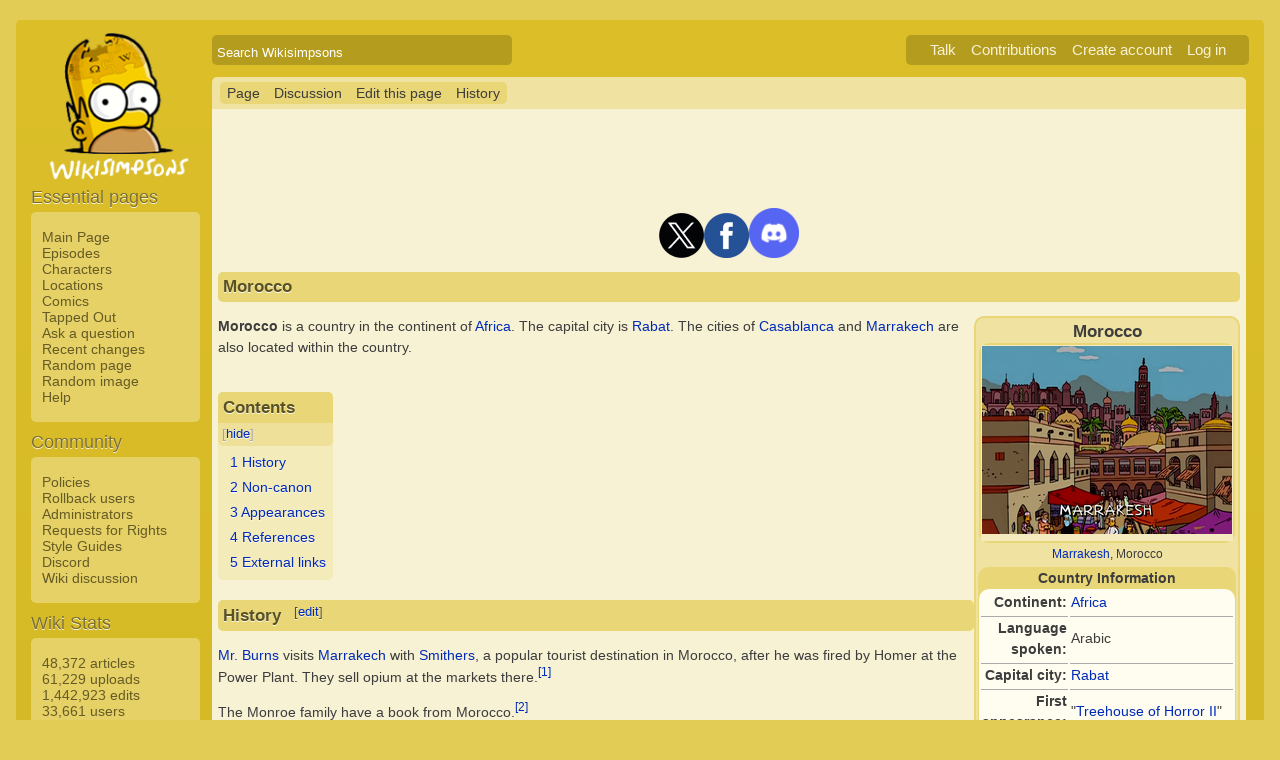

--- FILE ---
content_type: text/html; charset=UTF-8
request_url: https://simpsonswiki.com/wiki/Morocco
body_size: 13845
content:
<!DOCTYPE html>
<html class="client-nojs" lang="en" dir="ltr">
<head>
<meta charset="UTF-8"/>
<title>Morocco - Wikisimpsons, the Simpsons Wiki</title>
<script>document.documentElement.className = document.documentElement.className.replace( /(^|\s)client-nojs(\s|$)/, "$1client-js$2" );</script>
<script>(window.RLQ=window.RLQ||[]).push(function(){mw.config.set({"wgCanonicalNamespace":"","wgCanonicalSpecialPageName":false,"wgNamespaceNumber":0,"wgPageName":"Morocco","wgTitle":"Morocco","wgCurRevisionId":1420728,"wgRevisionId":1420728,"wgArticleId":16496,"wgIsArticle":true,"wgIsRedirect":false,"wgAction":"view","wgUserName":null,"wgUserGroups":["*"],"wgCategories":["Locations","Countries","Recurring locations"],"wgBreakFrames":false,"wgPageContentLanguage":"en","wgPageContentModel":"wikitext","wgSeparatorTransformTable":["",""],"wgDigitTransformTable":["",""],"wgDefaultDateFormat":"mdy","wgMonthNames":["","January","February","March","April","May","June","July","August","September","October","November","December"],"wgMonthNamesShort":["","Jan","Feb","Mar","Apr","May","Jun","Jul","Aug","Sep","Oct","Nov","Dec"],"wgRelevantPageName":"Morocco","wgRelevantArticleId":16496,"wgRequestId":"063e8d6b003d06d6392b5d79","wgIsProbablyEditable":true,"wgRestrictionEdit":[],"wgRestrictionMove":[],"wgWikiEditorEnabledModules":{"toolbar":true,"dialogs":true,"preview":true,"publish":false},"wgCategoryTreePageCategoryOptions":"{\"mode\":0,\"hideprefix\":20,\"showcount\":true,\"namespaces\":false}"});mw.loader.state({"site.styles":"ready","noscript":"ready","user.styles":"ready","user":"ready","user.options":"loading","user.tokens":"loading","ext.cite.styles":"ready","mediawiki.legacy.shared":"ready","mediawiki.legacy.commonPrint":"ready","mediawiki.sectionAnchor":"ready","skins.wikisimpsons":"ready"});mw.loader.implement("user.options@0j3lz3q",function($,jQuery,require,module){mw.user.options.set({"variant":"en"});});mw.loader.implement("user.tokens@081hide",function ( $, jQuery, require, module ) {
mw.user.tokens.set({"editToken":"+\\","patrolToken":"+\\","watchToken":"+\\","csrfToken":"+\\"});/*@nomin*/;

});mw.loader.load(["ext.cite.a11y","mediawiki.toc","mediawiki.action.view.postEdit","site","mediawiki.page.startup","mediawiki.user","mediawiki.hidpi","mediawiki.page.ready","mediawiki.searchSuggest","ext.gadget.collapsibleTables","skins.wikisimpsons.js"]);});</script>
<link rel="stylesheet" href="/w/load.php?debug=false&amp;lang=en&amp;modules=ext.cite.styles%7Cmediawiki.legacy.commonPrint%2Cshared%7Cmediawiki.sectionAnchor%7Cskins.wikisimpsons&amp;only=styles&amp;skin=wikisimpsons"/>
<script async="" src="/w/load.php?debug=false&amp;lang=en&amp;modules=startup&amp;only=scripts&amp;skin=wikisimpsons"></script>
<meta name="ResourceLoaderDynamicStyles" content=""/>
<link rel="stylesheet" href="/w/load.php?debug=false&amp;lang=en&amp;modules=site.styles&amp;only=styles&amp;skin=wikisimpsons"/>
<meta name="generator" content="MediaWiki 1.29.0"/>
<meta name="description" content="Morocco is a country in the continent of Africa. The capital city is Rabat. The cities of Casablanca and Marrakech are also located within the country."/>
<link rel="alternate" type="application/x-wiki" title="Edit this page" href="/w/index.php?title=Morocco&amp;action=edit"/>
<link rel="edit" title="Edit this page" href="/w/index.php?title=Morocco&amp;action=edit"/>
<link rel="shortcut icon" href="/favicon.ico"/>
<link rel="search" type="application/opensearchdescription+xml" href="/w/opensearch_desc.php" title="Wikisimpsons (en)"/>
<link rel="EditURI" type="application/rsd+xml" href="https://simpsonswiki.com/w/api.php?action=rsd"/>
<link rel="copyright" href="//creativecommons.org/licenses/by-sa/3.0/"/>
<link rel="alternate" type="application/atom+xml" title="Wikisimpsons Atom feed" href="/w/index.php?title=Special:RecentChanges&amp;feed=atom"/>
<link rel="canonical" href="https://simpsonswiki.com/wiki/Morocco"/>
	<meta property="og:type" content="article"/>

	<meta property="og:site_name" content="Wikisimpsons"/>

	<meta property="og:title" content="Morocco"/>

	<meta property="og:description" content="Morocco is a country in the continent of Africa. The capital city is Rabat. The cities of Casablanca and Marrakech are also located within the country."/>

	<meta property="og:url" content="https://simpsonswiki.com/wiki/Morocco"/>

	<meta property="fb:app_id" content="208195102528120"/>

</head>
<body class="mediawiki ltr sitedir-ltr mw-hide-empty-elt ns-0 ns-subject page-Morocco rootpage-Morocco skin-wikisimpsons action-view"><script type="application/ld+json">
{
  "@context": "http://schema.org",
  "@type": "WebSite",
  "name": "Wikisimpsons",
  "alternateName": "Simpsons Wiki",
  "url": "https://simpsonswiki.com/"
}
</script>
	<script async src="//pagead2.googlesyndication.com/pagead/js/adsbygoogle.js"></script>
	<script>
	(adsbygoogle = window.adsbygoogle || []).push({});
	</script>
<div id="main_container">
		
	<table id="main_table" cellpadding="5">
		<tr>
			<td class="mobile-hide"></td>
			<td>
				<a
					href="/wiki/Main_Page"
					 title="Visit the main page"				>
					<img
						src="https://static.simpsonswiki.com/logos/wikilogo-default.png"
						alt="Wikisimpsons"
						id="logo"
						class="mobile-show"
					/>
				</a>
				<div id="page_header">
								<!--<span id="page_title">Morocco</span>-->
					<form action="/w/index.php" id="searchform">
						<input type="hidden" name="title" value="Special:Search" />
						<span id="page_title">
							<div class="search_box">
							  <div class="search_container">
							      <!--<span class="icon"><i class="fa fa-search"></i></span>-->
							      <!--<input type="search" id="search" placeholder="Search Wikisimpsons" />-->
							      <input type="search" name="search" placeholder="Search Wikisimpsons" title="Search Wikisimpsons [f]" accesskey="f" id="searchInput"/>							  </div>
							</div>
						</span>
					</form>
									<div id="user_box">
						<ul>
							<li id="pt-anontalk"><a href="/wiki/Special:MyTalk" title="Discussion about edits from this IP address [n]" accesskey="n">Talk</a></li><li id="pt-anoncontribs"><a href="/wiki/Special:MyContributions" title="A list of edits made from this IP address [y]" accesskey="y">Contributions</a></li><li id="pt-createaccount"><a href="/w/index.php?title=Special:CreateAccount&amp;returnto=Morocco" title="You are encouraged to create an account and log in; however, it is not mandatory">Create account</a></li><li id="pt-login"><a href="/w/index.php?title=Special:UserLogin&amp;returnto=Morocco" title="You are encouraged to log in; however, it is not mandatory [o]" accesskey="o">Log in</a></li>						</ul>
					</div>
				</div>
			</td>
		</tr>
		<tr>
			<td id="sidebar" class="mobile-hide">
				<a
					href="/wiki/Main_Page"
					 title="Visit the main page"				>
					<img
						src="https://static.simpsonswiki.com/logos/wikilogo-default.png"
						alt="Wikisimpsons"
						id="logo"
					/>
				</a>
				<div id="sidebar_content">
				
					<!-- Sidebar -->
					
					
										<div id="p-navigation">
						<div class="sidebar_header">Essential pages</div>
											<div class="sidebar">
							<ul>
					<li id="n-Main-Page"><a href="/wiki/Main_Page">Main Page</a></li><li id="n-Episodes"><a href="/wiki/List_of_episodes">Episodes</a></li><li id="n-Characters"><a href="/wiki/Category:Characters">Characters</a></li><li id="n-Locations"><a href="/wiki/Category:Locations">Locations</a></li><li id="n-Comics"><a href="/wiki/Wikisimpsons:Comics_Main_Page">Comics</a></li><li id="n-Tapped-Out"><a href="/wiki/Wikisimpsons:Tapped_Out_portal">Tapped Out</a></li><li id="n-Ask-a-question"><a href="https://answers.simpsonswiki.com/ask">Ask a question</a></li><li id="n-recentchanges"><a href="/wiki/Special:RecentChanges" title="A list of recent changes in the wiki [r]" accesskey="r">Recent changes</a></li><li id="n-randompage"><a href="/wiki/Special:Random" title="Load a random page [x]" accesskey="x">Random page</a></li><li id="n-Random-image"><a href="/wiki/Special:Random/File">Random image</a></li><li id="n-help"><a href="/wiki/Help:Contents" title="The place to find out">Help</a></li>							</ul>
						</div>
					</div>					<div id="p-Community">
						<div class="sidebar_header">Community</div>
											<div class="sidebar">
							<ul>
					<li id="n-Policies"><a href="/wiki/Wikisimpsons:Policies_and_Guidelines">Policies</a></li><li id="n-Rollback-users"><a href="/wiki/Wikisimpsons:Rollback">Rollback users</a></li><li id="n-Administrators"><a href="/wiki/Wikisimpsons:Administrators">Administrators</a></li><li id="n-Requests-for-Rights"><a href="/wiki/Wikisimpsons:Requests_for_Rights">Requests for Rights</a></li><li id="n-Style-Guides"><a href="/wiki/Category:Style_Guides">Style Guides</a></li><li id="n-Discord"><a href="https://discord.gg/XfHxBDQ" rel="nofollow">Discord</a></li><li id="n-Wiki-discussion"><a href="/wiki/Wikisimpsons:Wiki_discussion">Wiki discussion</a></li>							</ul>
						</div>
					</div>					<div id="p-Wiki_Stats">
						<div class="sidebar_header">Wiki Stats</div>
											<div class="sidebar">
							<ul>
					<li id="n-48.2C372-articles"><a href="/wiki/Special:Statistics">48,372 articles</a></li><li id="n-61.2C229-uploads"><a href="/wiki/Special:Statistics">61,229 uploads</a></li><li id="n-1.2C442.2C923-edits"><a href="/wiki/Special:Statistics">1,442,923 edits</a></li><li id="n-33.2C661-users"><a href="/wiki/Special:Statistics">33,661 users</a></li>							</ul>
						</div>
					</div>					<div id="p-tb">
						<div class="sidebar_header">Tools</div>
											<div class="sidebar">
							<ul>
					<li id="t-whatlinkshere"><a href="/wiki/Special:WhatLinksHere/Morocco" title="A list of all wiki pages that link here [j]" accesskey="j">What links here</a></li><li id="t-recentchangeslinked"><a href="/wiki/Special:RecentChangesLinked/Morocco" rel="nofollow" title="Recent changes in pages linked from this page [k]" accesskey="k">Related changes</a></li><li id="t-specialpages"><a href="/wiki/Special:SpecialPages" title="A list of all special pages [q]" accesskey="q">Special pages</a></li><li id="t-print"><a href="/w/index.php?title=Morocco&amp;printable=yes" rel="alternate" title="Printable version of this page [p]" accesskey="p">Printable version</a></li><li id="t-permalink"><a href="/w/index.php?title=Morocco&amp;oldid=1420728" title="Permanent link to this revision of the page">Permanent link</a></li><li id="t-info"><a href="/w/index.php?title=Morocco&amp;action=info" title="More information about this page">Page information</a></li>							</ul>
						</div>
					</div>					<div id="p-Wiki_Network">
						<div class="sidebar_header">Wiki Network</div>
											<div class="sidebar">
							<ul>
					<li id="n-Svenska-Wikisimpsons"><a href="https://sv.simpsonswiki.com/wiki/Huvudsida">Svenska Wikisimpsons</a></li><li id="n-Wikisimpsons-Answers"><a href="https://answers.simpsonswiki.com/">Wikisimpsons Answers</a></li><li id="n-The-Springfield-Shopper"><a href="https://news.simpsonswiki.com/" rel="nofollow">The Springfield Shopper</a></li><li id="n-Simpsonspedia"><a href="http://simpsonspedia.net/index.php?title=Simpsonspedia">Simpsonspedia</a></li>							</ul>
						</div>
					</div>					<div id="p-Affiliates">
						<div class="sidebar_header">Affiliates</div>
											<div class="sidebar">
							<ul>
					<li id="n-The-Simpsons-Comics-Site"><a href="http://tscs.xtreemhost.com/" rel="nofollow">The Simpsons Comics Site</a></li><li id="n-Springfield-Punx"><a href="http://springfieldpunx.blogspot.com/" rel="nofollow">Springfield Punx</a></li><li id="n-Dead-Homer-Society"><a href="https://deadhomersociety.wordpress.com/" rel="nofollow">Dead Homer Society</a></li><li id="n-The-Infosphere"><a href="http://theinfosphere.org/">The Infosphere</a></li><li id="n-NIWA"><a href="http://niwanetwork.org/" rel="nofollow">NIWA</a></li><li id="n-Other-affiliates"><a href="/wiki/Wikisimpsons:Affiliates">Other affiliates</a></li>							</ul>
						</div>
					</div>					<div id="p-socialsidebar">
						<div class="sidebar_header">Social Media</div>
					<iframe src="//www.facebook.com/plugins/like.php?app_id=150743178336313&amp;href=https%3A%2F%2Fwww.facebook.com%2Fwikisimpsons&amp;send=false&amp;layout=button_count&amp;width=135&amp;show_faces=false&amp;action=like&amp;colorscheme=light&amp;font&amp;height=21" scrolling="no" frameborder="0" style="border:none; overflow:hidden; width:135px; height:21px;" allowTransparency="true"></iframe><a href="https://twitter.com/simpsonswiki" class="twitter-follow-button" data-show-count="false">Follow @simpsonswiki</a><script src="//platform.twitter.com/widgets.js" type="text/javascript"></script></div>					<!-- Google AdSense -->
					<div class="portlet">
					<!--<h5>Advertisement</h5>-->
				   <!-- Wikisimpsons Sidebar -->
				   <ins class="adsbygoogle"
				        style="display:inline-block;width:160px;height:600px"
				        data-ad-client="ca-pub-9190928661218539"
				        data-ad-slot="3489039103"></ins>
				   <script>
				   (adsbygoogle = window.adsbygoogle || []).push({});
				   </script>
				</div>					<!-- End Google AdSense -->
					<!-- End Sidebar -->

				</div>
			</td>
			<td id="primary_content">
				<a id="top"></a>
				<!--<div id="notice">Test Notice</div>
				<div id="alert">Test Alert</div>-->
												<div id="page-toolbar">
					<ul>
						<li id="ca-nstab-main" class="selected"><a href="/wiki/Morocco" title="View the content page [c]" accesskey="c">Page</a></li><li id="ca-talk"><a href="/wiki/Talk:Morocco" rel="discussion" title="Discussion about the content page [t]" accesskey="t">Discussion</a></li><li id="ca-edit"><a href="/w/index.php?title=Morocco&amp;action=edit" title="Edit this page [e]" accesskey="e">Edit this page</a></li><li id="ca-history"><a href="/w/index.php?title=Morocco&amp;action=history" title="Past revisions of this page [h]" accesskey="h">History</a></li>					</ul>
				</div>

				
				<div id="primary_content" class="mw-body">
					<!-- Google AdSense -->
					<div align="center" class="adBanner">
				   <!-- Wikisimpsons Top Banner -->
				   <ins class="adsbygoogle"
				        style="display:inline-block;width:728px;height:90px"
				        data-ad-client="ca-pub-9190928661218539"
				        data-ad-slot="9535572701"></ins>
				   <script>
				   (adsbygoogle = window.adsbygoogle || []).push({});
				   </script>
				</div>
				<center><a href="http://twitter.com/simpsonswiki" title="Twitter" rel="nofollow"><img alt="Twitter" src="https://static.simpsonswiki.com/images/thumb/0/02/Twittericon.png/90px-Twittericon.png" width="45" height="45" srcset="https://static.simpsonswiki.com/images/thumb/0/02/Twittericon.png/68px-Twittericon.png 1.5x, https://static.simpsonswiki.com/images/thumb/0/02/Twittericon.png/90px-Twittericon.png 2x"></a><a href="http://www.facebook.com/wikisimpsons" title="Facebook" rel="nofollow"><img alt="Facebook" src="https://static.simpsonswiki.com/images/thumb/5/53/Facebookicon.png/90px-Facebookicon.png" width="45" height="45" srcset="https://static.simpsonswiki.com/images/thumb/5/53/Facebookicon.png/68px-Facebookicon.png 1.5x, https://static.simpsonswiki.com/images/thumb/5/53/Facebookicon.png/90px-Facebookicon.png 2x"></a><a href="https://discord.gg/GyneDH6" title="Discord" rel="nofollow"><img alt="Discord" src="https://static.simpsonswiki.com/images/thumb/3/3b/Discordlogo.png/102px-Discordlogo.png" width="50" height="50" srcset="https://static.simpsonswiki.com/images/thumb/3/3b/Discordlogo.png/102px-Discordlogo.png 1.5x, https://static.simpsonswiki.com/images/thumb/3/3b/Discordlogo.png/102px-Discordlogo.png 2x"></a></center>
									<!-- End Google AdSense -->

					<!-- Page Title -->
										<h1 class="page_title firstHeading" id="firstHeading">Morocco</h1>
										<!-- Tagline (Print Only -->
					<div id="site_tagline">Wikisimpsons - The Simpsons Wiki</div>

					<!-- Subtitles -->
										
					<!-- Body Text -->
					<div id="mw-content-text" lang="en" dir="ltr" class="mw-content-ltr"><table align="right" style="background: #f0e3a2; border:2px solid #e9d677; width: 19%; border-top-left-radius: 5px; -moz-border-radius-topleft: 5px; -webkit-border-top-left-radius: 5px; -khtml-border-top-left-radius: 5px; -icab-border-top-left-radius: 5px; -o-border-top-left-radius: 5px; border-bottom-left-radius: 5px; -moz-border-radius-bottomleft: 5px; -webkit-border-bottom-left-radius: 5px; -khtml-border-bottom-left-radius: 5px; -icab-border-bottom-left-radius: 5px; -o-border-bottom-left-radius: 5px;; border-bottom-left-radius: 5px; -moz-border-radius-bottomleft: 5px; -webkit-border-bottom-left-radius: 5px; -khtml-border-bottom-left-radius: 5px; -icab-border-bottom-left-radius: 5px; -o-border-bottom-left-radius: 5px; border-bottom-right-radius: 5px; -moz-border-radius-bottomright: 5px; -webkit-border-bottom-right-radius: 5px; -khtml-border-bottom-right-radius: 5px; -icab-border-bottom-right-radius: 5px; -o-border-bottom-right-radius: 5px;; border-radius: 10px; -moz-border-radius: 10px; -webkit-border-radius: 10px; -khtml-border-radius: 10px; -icab-border-radius: 10px; -o-border-radius: 10px;;">

<tr>
<td align="center"> <b><big>Morocco</big></b>
<table align="center" style="background:#e9d677; border-radius:10px;">
<tr>
<td align="center" style="background:#f4eabd;"> <a href="/wiki/File:Marrakesh.png" class="image"><img alt="Marrakesh.png" src="https://static.simpsonswiki.com/images/thumb/3/36/Marrakesh.png/250px-Marrakesh.png" width="250" height="188" srcset="https://static.simpsonswiki.com/images/thumb/3/36/Marrakesh.png/375px-Marrakesh.png 1.5x, https://static.simpsonswiki.com/images/thumb/3/36/Marrakesh.png/500px-Marrakesh.png 2x" /></a><br/>
</td></tr></table><small><a href="/wiki/Marrakesh" class="mw-redirect" title="Marrakesh">Marrakesh</a>, Morocco</small>
</td></tr>
<tr>
<td style="background:#e9d677; border-radius: 10px; -moz-border-radius: 10px; -webkit-border-radius: 10px; -khtml-border-radius: 10px; -icab-border-radius: 10px; -o-border-radius: 10px;;" align="center"> <b>Country Information</b>
<table align="center" style="background: #FFFDF0; width: 100%; border-radius: 10px; -moz-border-radius: 10px; -webkit-border-radius: 10px; -khtml-border-radius: 10px; -icab-border-radius: 10px; -o-border-radius: 10px;">
<tr>
<th align="right" width="80px"> Continent:
</th>
<td> <a href="https://en.wikipedia.org/wiki/Africa" class="extiw" title="wikipedia:Africa">Africa</a>
</td></tr>
<tr>
<th align="right" width="80px" style="border-top: 1px solid #aaa;"> Language spoken:
</th>
<td style="border-top: 1px solid #aaa;"> Arabic
</td></tr>
<tr>
<th align="right" width="80px" style="border-top: 1px solid #aaa;"> Capital city:
</th>
<td style="border-top: 1px solid #aaa;"> <a href="https://en.wikipedia.org/wiki/Rabat" class="extiw" title="wikipedia:Rabat">Rabat</a>
</td></tr>


<tr>
<th align="right" width="80px" style="border-top: 1px solid #aaa;"> First appearance:
</th>
<td style="border-top: 1px solid #aaa;"> "<a href="/wiki/Treehouse_of_Horror_II" title="Treehouse of Horror II">Treehouse of Horror II</a>"
</td></tr></table>
</td></tr>

</table>
<p><b>Morocco</b> is a country in the continent of <a href="https://en.wikipedia.org/wiki/Africa" class="extiw" title="wikipedia:Africa">Africa</a>. The capital city is <a href="https://en.wikipedia.org/wiki/Rabat" class="extiw" title="wikipedia:Rabat">Rabat</a>. The cities of <a href="/wiki/Casablanca_(city)" title="Casablanca (city)">Casablanca</a> and <a href="/wiki/Marrakech" title="Marrakech">Marrakech</a> are also located within the country. 
</p>
<div id="toc" class="toc"><div id="toctitle" class="toctitle"><h2>Contents</h2></div>
<ul>
<li class="toclevel-1 tocsection-1"><a href="#History"><span class="tocnumber">1</span> <span class="toctext">History</span></a></li>
<li class="toclevel-1 tocsection-2"><a href="#Non-canon"><span class="tocnumber">2</span> <span class="toctext">Non-canon</span></a></li>
<li class="toclevel-1 tocsection-3"><a href="#Appearances"><span class="tocnumber">3</span> <span class="toctext">Appearances</span></a></li>
<li class="toclevel-1 tocsection-4"><a href="#References"><span class="tocnumber">4</span> <span class="toctext">References</span></a></li>
<li class="toclevel-1 tocsection-5"><a href="#External_links"><span class="tocnumber">5</span> <span class="toctext">External links</span></a></li>
</ul>
</div>

<h2><span class="mw-headline" id="History">History</span><span class="mw-editsection"><span class="mw-editsection-bracket">[</span><a href="/w/index.php?title=Morocco&amp;action=edit&amp;section=1" title="Edit section: History">edit</a><span class="mw-editsection-bracket">]</span></span></h2>
<p><a href="/wiki/Mr._Burns" class="mw-redirect" title="Mr. Burns">Mr. Burns</a> visits <a href="/wiki/Marrakech" title="Marrakech">Marrakech</a> with <a href="/wiki/Smithers" class="mw-redirect" title="Smithers">Smithers</a>, a popular tourist destination in Morocco, after he was fired by Homer at the Power Plant. They sell opium at the markets there.<sup id="cite_ref-1" class="reference"><a href="#cite_note-1">&#91;1&#93;</a></sup>
</p><p>The Monroe family have a book from Morocco.<sup id="cite_ref-2" class="reference"><a href="#cite_note-2">&#91;2&#93;</a></sup>
</p>
<h2><span class="mw-headline" id="Non-canon">Non-canon</span><span class="mw-editsection"><span class="mw-editsection-bracket">[</span><a href="/w/index.php?title=Morocco&amp;action=edit&amp;section=2" title="Edit section: Non-canon">edit</a><span class="mw-editsection-bracket">]</span></span></h2>
<table align="center" width="50%" style="background: #f0e3a2; padding: 2px; border:5px solid #e9d677; border-top-left-radius: 5px; width: 100% -moz-border-radius-topleft: 5px; -webkit-border-top-left-radius: 5px; -khtml-border-top-left-radius: 5px; -icab-border-top-left-radius: 5px; -o-border-top-left-radius: 5px; border-bottom-left-radius: 5px; -moz-border-radius-bottomleft: 5px; -webkit-border-bottom-left-radius: 5px; -khtml-border-bottom-left-radius: 5px; -icab-border-bottom-left-radius: 5px; -o-border-bottom-left-radius: 5px;; border-bottom-left-radius: 5px; -moz-border-radius-bottomleft: 5px; -webkit-border-bottom-left-radius: 5px; -khtml-border-bottom-left-radius: 5px; -icab-border-bottom-left-radius: 5px; -o-border-bottom-left-radius: 5px; border-bottom-right-radius: 5px; -moz-border-radius-bottomright: 5px; -webkit-border-bottom-right-radius: 5px; -khtml-border-bottom-right-radius: 5px; -icab-border-bottom-right-radius: 5px; -o-border-bottom-right-radius: 5px;; border-radius: 10px; -moz-border-radius: 10px; -webkit-border-radius: 10px; -khtml-border-radius: 10px; -icab-border-radius: 10px; -o-border-radius: 10px;;">

<tr>
<td><img alt="Donut Homer.png" src="https://static.simpsonswiki.com/images/thumb/5/57/Donut_Homer.png/100px-Donut_Homer.png" width="100" height="75" srcset="https://static.simpsonswiki.com/images/thumb/5/57/Donut_Homer.png/150px-Donut_Homer.png 1.5x, https://static.simpsonswiki.com/images/thumb/5/57/Donut_Homer.png/200px-Donut_Homer.png 2x" />
</td>
<td><span class="plainlinks"><b>The contents of this article or section are considered to be <a href="/wiki/Wikisimpsons:Non-Canon" class="mw-redirect" title="Wikisimpsons:Non-Canon">non-canon</a> and therefore may not have actually happened or existed in-universe.</b></span>
</td></tr></table>
<p>The <a href="/wiki/Simpson_family" title="Simpson family">Simpsons</a> go to Morocco, where they get the <a href="/wiki/Monkey_paw" title="Monkey paw">monkey paw</a>.<sup id="cite_ref-3" class="reference"><a href="#cite_note-3">&#91;3&#93;</a></sup>
</p>
<h2><span class="mw-headline" id="Appearances">Appearances</span><span class="mw-editsection"><span class="mw-editsection-bracket">[</span><a href="/w/index.php?title=Morocco&amp;action=edit&amp;section=3" title="Edit section: Appearances">edit</a><span class="mw-editsection-bracket">]</span></span></h2>
<ul><li><a href="/wiki/Treehouse_of_Horror_series" title="Treehouse of Horror series"><img alt="THOH XXIV title screen5.png" src="https://static.simpsonswiki.com/images/thumb/5/5e/THOH_XXIV_title_screen5.png/35px-THOH_XXIV_title_screen5.png" width="35" height="20" srcset="https://static.simpsonswiki.com/images/thumb/5/5e/THOH_XXIV_title_screen5.png/53px-THOH_XXIV_title_screen5.png 1.5x, https://static.simpsonswiki.com/images/thumb/5/5e/THOH_XXIV_title_screen5.png/70px-THOH_XXIV_title_screen5.png 2x" /></a> <span style="top: -6px; position: relative;"><i><a href="/wiki/Treehouse_of_Horror_series" title="Treehouse of Horror series">THOH</a></i> – "<a href="/wiki/Treehouse_of_Horror_II" title="Treehouse of Horror II">Treehouse of Horror II</a>" <small>(Lisa's nightmare)</small></span></li>
<li><a href="/wiki/List_of_episodes" title="List of episodes"><img alt="The Saga of Carl - title screen.png" src="https://static.simpsonswiki.com/images/thumb/e/e2/The_Saga_of_Carl_-_title_screen.png/35px-The_Saga_of_Carl_-_title_screen.png" width="35" height="20" srcset="https://static.simpsonswiki.com/images/thumb/e/e2/The_Saga_of_Carl_-_title_screen.png/53px-The_Saga_of_Carl_-_title_screen.png 1.5x, https://static.simpsonswiki.com/images/thumb/e/e2/The_Saga_of_Carl_-_title_screen.png/70px-The_Saga_of_Carl_-_title_screen.png 2x" /></a> <span style="top: -6px; position: relative;"><i><a href="/wiki/List_of_episodes" title="List of episodes">Episode</a></i> – "<a href="/wiki/Natural_Born_Kissers" title="Natural Born Kissers">Natural Born Kissers</a>" <small>(Seen during the movie <a href="/wiki/Casablanca_(film)" title="Casablanca (film)">Casablanca</a>)</small></span></li>
<li><a href="/wiki/List_of_episodes" title="List of episodes"><img alt="The Saga of Carl - title screen.png" src="https://static.simpsonswiki.com/images/thumb/e/e2/The_Saga_of_Carl_-_title_screen.png/35px-The_Saga_of_Carl_-_title_screen.png" width="35" height="20" srcset="https://static.simpsonswiki.com/images/thumb/e/e2/The_Saga_of_Carl_-_title_screen.png/53px-The_Saga_of_Carl_-_title_screen.png 1.5x, https://static.simpsonswiki.com/images/thumb/e/e2/The_Saga_of_Carl_-_title_screen.png/70px-The_Saga_of_Carl_-_title_screen.png 2x" /></a> <span style="top: -6px; position: relative;"><i><a href="/wiki/List_of_episodes" title="List of episodes">Episode</a></i> – "<a href="/wiki/C.E._D%27oh" title="C.E. D'oh">C.E. D'oh</a>" <small></small></span></li>
<li><a href="/wiki/List_of_episodes" title="List of episodes"><img alt="The Saga of Carl - title screen.png" src="https://static.simpsonswiki.com/images/thumb/e/e2/The_Saga_of_Carl_-_title_screen.png/35px-The_Saga_of_Carl_-_title_screen.png" width="35" height="20" srcset="https://static.simpsonswiki.com/images/thumb/e/e2/The_Saga_of_Carl_-_title_screen.png/53px-The_Saga_of_Carl_-_title_screen.png 1.5x, https://static.simpsonswiki.com/images/thumb/e/e2/The_Saga_of_Carl_-_title_screen.png/70px-The_Saga_of_Carl_-_title_screen.png 2x" /></a> <span style="top: -6px; position: relative;"><i><a href="/wiki/List_of_episodes" title="List of episodes">Episode</a></i> – "<a href="/wiki/The_Girl_on_the_Bus" title="The Girl on the Bus">The Girl on the Bus</a>" <small>(mentioned)</small></span></li></ul>
<h2><span class="mw-headline" id="References">References</span><span class="mw-editsection"><span class="mw-editsection-bracket">[</span><a href="/w/index.php?title=Morocco&amp;action=edit&amp;section=4" title="Edit section: References">edit</a><span class="mw-editsection-bracket">]</span></span></h2>
<div class="references-small">
<div class="mw-references-wrap"><ol class="references">
<li id="cite_note-1"><span class="mw-cite-backlink"><a href="#cite_ref-1">↑</a></span> <span class="reference-text">"<a href="/wiki/C.E._D%27oh" title="C.E. D'oh">C.E. D'oh</a>"</span>
</li>
<li id="cite_note-2"><span class="mw-cite-backlink"><a href="#cite_ref-2">↑</a></span> <span class="reference-text">"<a href="/wiki/The_Girl_on_the_Bus" title="The Girl on the Bus">The Girl on the Bus</a>"</span>
</li>
<li id="cite_note-3"><span class="mw-cite-backlink"><a href="#cite_ref-3">↑</a></span> <span class="reference-text">"<a href="/wiki/Treehouse_of_Horror_II" title="Treehouse of Horror II">Treehouse of Horror II</a>"</span>
</li>
</ol></div></div>
<p><br />
</p>
<h2><span class="mw-headline" id="External_links">External links</span><span class="mw-editsection"><span class="mw-editsection-bracket">[</span><a href="/w/index.php?title=Morocco&amp;action=edit&amp;section=5" title="Edit section: External links">edit</a><span class="mw-editsection-bracket">]</span></span></h2>
<ul><li><img alt="Wikipediafavicon.png" src="https://static.simpsonswiki.com/images/9/91/Wikipediafavicon.png" width="16" height="16" /> <a href="https://en.wikipedia.org/wiki/Morocco" class="extiw" title="wikipedia:Morocco">Morocco</a> at <b><a href="/wiki/Wikipedia" title="Wikipedia">Wikipedia</a></b></li></ul>
<table class="collapsible collapsed" width="100%" align="center" style="background: #f0e3a2; border:2px solid #e9d677; border-top-left-radius: 5px; width: 100% -moz-border-radius-topleft: 5px; -webkit-border-top-left-radius: 5px; -khtml-border-top-left-radius: 5px; -icab-border-top-left-radius: 5px; -o-border-top-left-radius: 5px; border-bottom-left-radius: 5px; -moz-border-radius-bottomleft: 5px; -webkit-border-bottom-left-radius: 5px; -khtml-border-bottom-left-radius: 5px; -icab-border-bottom-left-radius: 5px; -o-border-bottom-left-radius: 5px;; border-bottom-left-radius: 5px; -moz-border-radius-bottomleft: 5px; -webkit-border-bottom-left-radius: 5px; -khtml-border-bottom-left-radius: 5px; -icab-border-bottom-left-radius: 5px; -o-border-bottom-left-radius: 5px; border-bottom-right-radius: 5px; -moz-border-radius-bottomright: 5px; -webkit-border-bottom-right-radius: 5px; -khtml-border-bottom-right-radius: 5px; -icab-border-bottom-right-radius: 5px; -o-border-bottom-right-radius: 5px;; border-radius: 10px; -moz-border-radius: 10px; -webkit-border-radius: 10px; -khtml-border-radius: 10px; -icab-border-radius: 10px; -o-border-radius: 10px;;">

<tr>
<th colspan="3" style="background: #f0e3a2;"><div style="float:left; width:6em; text-align:left"><div class="noprint plainlinks navbar" style="background:none; padding:0; font-weight:normal;; font-size:xx-small;"><a href="/wiki/Template:Countries" title="Template:Countries"><span title="View this template" style="">view</span></a>&#160;<span style="font-size:80%;">•</span>&#160;<a href="/wiki/Template_talk:Countries" title="Template talk:Countries"><span title="Discuss this template" style="">talk</span></a>&#160;<span style="font-size:80%;">•</span>&#160;<a rel="nofollow" class="external text" href="https://simpsonswiki.com/w/index.php?title=Template:Countries&amp;action=edit"><span title="Edit this template" style=";">edit</span></a>&#160;<span style="font-size:80%;">•</span>&#160;<a rel="nofollow" class="external text" href="https://simpsonswiki.com/w/index.php?title=Template:Countries&amp;action=history"><span title="History of this template" style=";">past</span></a></div></div><big><b><a href="/wiki/Category:Countries" title="Category:Countries">Countries</a></b></big>
</th></tr>
<tr>
<th colspan="3" align="center" style="background: #ffffff"> <a href="https://en.wikipedia.org/wiki/Africa" class="extiw" title="wikipedia:Africa">Africa</a>
</th></tr>
<tr>
<td colspan="3" align="center" style="background: #ffffff"> <a href="/wiki/Algeria" title="Algeria">Algeria</a> <b>•</b> <a href="/wiki/Angola" title="Angola">Angola</a> <b>•</b> <a href="/wiki/Botswana" title="Botswana">Botswana</a> <b>•</b> <a href="/wiki/Burkina_Faso" title="Burkina Faso">Burkina Faso</a> <b>•</b> <a href="/wiki/Cameroon" title="Cameroon">Cameroon</a> <b>•</b> <a href="/wiki/C%C3%B4te_d%27Ivoire" class="mw-redirect" title="Côte d'Ivoire">Côte d'Ivoire‎ (Ivory Coast)</a> <b>•</b> <a href="/wiki/Democratic_Republic_of_the_Congo" title="Democratic Republic of the Congo">Democratic Republic of the Congo</a> <b>•</b> <a href="/wiki/Djibouti" title="Djibouti">Djibouti</a> <b>•</b> <a href="/wiki/Egypt" title="Egypt">Egypt</a> <b>•</b> <a href="/wiki/Ethiopia" title="Ethiopia">Ethiopia</a> <b>•</b> <a href="/wiki/Ghana" title="Ghana">Ghana</a> <b>•</b> <a href="/wiki/Guinea" title="Guinea">Guinea</a> <b>•</b> <a href="/wiki/Kenya" title="Kenya">Kenya</a> <b>•</b> <a href="/wiki/Lesotho" title="Lesotho">Lesotho</a> <b>•</b> <a href="/wiki/Libya" title="Libya">Libya</a> <b>•</b> <a href="/wiki/Madagascar" title="Madagascar">Madagascar</a> <b>•</b> <a class="mw-selflink selflink">Morocco</a> <b>•</b> <a href="/wiki/Mozambique" title="Mozambique">Mozambique</a> <b>•</b> <a href="/wiki/Nigeria" title="Nigeria">Nigeria</a> <b>•</b> <a href="/wiki/Republic_of_the_Congo" title="Republic of the Congo">Republic of the Congo</a> <b>•</b> <a href="/wiki/Somalia" title="Somalia">Somalia</a> <b>•</b> <a href="/wiki/South_Africa" title="South Africa">South Africa</a> <b>•</b> <a href="/wiki/Sudan" title="Sudan">Sudan</a> <b>•</b> <a href="/wiki/Tanzania" title="Tanzania">Tanzania</a> <b>•</b> <a href="/wiki/Tunisia" title="Tunisia">Tunisia</a> <b>•</b> <a href="/wiki/Uganda" title="Uganda">Uganda</a> <b>•</b> <a href="/wiki/Zambia" title="Zambia">Zambia</a> <b>•</b> <a href="/wiki/Zimbabwe" title="Zimbabwe">Zimbabwe</a>
</td></tr>
<tr>
<th colspan="3" align="center" style="background: #ffffff"> <a href="https://en.wikipedia.org/wiki/Asia" class="extiw" title="wikipedia:Asia">Asia</a>
</th></tr>
<tr>
<td colspan="3" align="center" style="background: #ffffff"> <a href="/wiki/Afghanistan" title="Afghanistan">Afghanistan</a> <b>•</b> <a href="/wiki/Armenia" title="Armenia">Armenia</a> <b>•</b> <a href="/wiki/Azerbaijan" title="Azerbaijan">Azerbaijan</a> <b>•</b> <a href="/wiki/Bangladesh" title="Bangladesh">Bangladesh</a> <b>•</b> <a href="/wiki/Brunei" title="Brunei">Brunei</a> <b>•</b> <a href="/wiki/Burma" title="Burma">Burma (Myanmar)</a>  <b>•</b> <a href="/wiki/Cambodia" title="Cambodia">Cambodia</a> <b>•</b> <a href="/wiki/China" title="China">China</a> <b>•</b> <a href="/wiki/Cyprus" title="Cyprus">Cyprus</a> <b>•</b> <a href="/wiki/Georgia_(country)" title="Georgia (country)">Georgia</a> <b>•</b> <a href="/wiki/India" title="India">India</a> <b>•</b> <a href="/wiki/Indonesia" title="Indonesia">Indonesia</a> <b>•</b> <a href="/wiki/Iran" title="Iran">Iran</a> <b>•</b> <a href="/wiki/Iraq" title="Iraq">Iraq</a> <b>•</b> <a href="/wiki/Israel" title="Israel">Israel</a> <b>•</b> <a href="/wiki/Japan" title="Japan">Japan</a> <b>•</b> <a href="/wiki/Jordan_(country)" title="Jordan (country)">Jordan</a> <b>•</b> <a href="/wiki/Kuwait" title="Kuwait">Kuwait</a> <b>•</b> <a href="/wiki/Laos" title="Laos">Laos</a> <b>•</b> <a href="/wiki/Lebanon" title="Lebanon">Lebanon</a> <b>•</b> <a href="/wiki/Malaysia" title="Malaysia">Malaysia</a> <b>•</b> <a href="/wiki/Mongolia" title="Mongolia">Mongolia</a> <b>•</b> <a href="/wiki/Nepal" title="Nepal">Nepal</a> <b>•</b> <a href="/wiki/North_Korea" title="North Korea">North Korea</a> <b>•</b> <a href="/wiki/Pakistan" title="Pakistan">Pakistan</a> <b>•</b> <a href="/wiki/Palestine" title="Palestine">Palestine</a> <b>•</b> <a href="/wiki/Philippines" title="Philippines">Philippines</a> <b>•</b> <a href="/wiki/Russia" title="Russia">Russia</a> <b>•</b> <a href="/wiki/Saudi_Arabia" title="Saudi Arabia">Saudi Arabia</a> <b>•</b> <a href="/wiki/Singapore" title="Singapore">Singapore</a> <b>•</b> <a href="/wiki/South_Korea" title="South Korea">South Korea</a> <b>•</b> <a href="/wiki/Syria" title="Syria">Syria</a> <b>•</b> <a href="/wiki/Taiwan" title="Taiwan">Taiwan</a> <b>•</b> <a href="/wiki/Tajikistan" title="Tajikistan">Tajikistan</a> <b>•</b> <a href="/wiki/Thailand" title="Thailand">Thailand</a> <b>•</b> <a href="/wiki/Turkey" title="Turkey">Turkey</a> <b>•</b> <a href="/wiki/Turkmenistan" title="Turkmenistan">Turkmenistan</a> <b>•</b> <a href="/wiki/United_Arab_Emirates" title="United Arab Emirates">United Arab Emirates</a> <b>•</b> <a href="/wiki/Uzbekistan" title="Uzbekistan">Uzbekistan</a> <b>•</b> <a href="/wiki/Vietnam" title="Vietnam">Vietnam</a> <b>•</b> <a href="/wiki/Yemen" title="Yemen">Yemen</a>
</td></tr>
<tr>
<th colspan="3" align="center" style="background: #ffffff"> <a href="https://en.wikipedia.org/wiki/Europe" class="extiw" title="wikipedia:Europe">Europe</a>
</th></tr>
<tr>
<td colspan="3" align="center" style="background: #ffffff"> <a href="/wiki/Albania" title="Albania">Albania</a> <b>•</b> <a href="/wiki/Andorra" title="Andorra">Andorra</a> <b>•</b> <a href="/wiki/Austria" title="Austria">Austria</a> <b>•</b> <a href="/wiki/Bartovia" title="Bartovia">Bartovia</a> <b>•</b> <a href="/wiki/Belarus" title="Belarus">Belarus</a> <b>•</b> <a href="/wiki/Belgium" title="Belgium">Belgium</a> <b>•</b> <a href="/wiki/Bosnia_and_Herzegovina" title="Bosnia and Herzegovina">Bosnia and Herzegovina</a> <b>•</b> <a href="/wiki/Bulgaria" title="Bulgaria">Bulgaria</a> <b>•</b> <a href="/wiki/Croatia" title="Croatia">Croatia</a> <b>•</b> <a href="/wiki/Czech_Republic" title="Czech Republic">Czech Republic</a> <b>•</b> <a href="/wiki/Denmark" title="Denmark">Denmark</a> <b>•</b> <a href="/wiki/Estonia" title="Estonia">Estonia</a> <b>•</b> <a href="/wiki/Finland" title="Finland">Finland</a> <b>•</b> <a href="/wiki/France" title="France">France</a> <b>•</b> <a href="/wiki/Germany" title="Germany">Germany</a> <b>•</b> <a href="/wiki/Greece" title="Greece">Greece</a> <b>•</b> <a href="/wiki/Hungary" title="Hungary">Hungary</a> <b>•</b> <a href="/wiki/Iceland" title="Iceland">Iceland</a> <b>•</b> <a href="/wiki/Ireland" title="Ireland">Ireland</a> <b>•</b> <a href="/wiki/Italy" title="Italy">Italy</a> <b>•</b> <a href="/wiki/Kosovo" title="Kosovo">Kosovo</a> <b>•</b> <a href="/wiki/Latvia" title="Latvia">Latvia</a> <b>•</b> <a href="/wiki/Lithuania" title="Lithuania">Lithuania</a> <b>•</b> <a href="/wiki/Luxembourg" title="Luxembourg">Luxembourg</a> <b>•</b> <a href="/wiki/Monaco" title="Monaco">Monaco</a> <b>•</b> <a href="/wiki/The_Netherlands" title="The Netherlands">The Netherlands</a> <small>(<a href="/wiki/Aruba" title="Aruba">Aruba</a>)</small> <b>•</b> <a href="/wiki/North_Macedonia" title="North Macedonia">North Macedonia</a> <b>•</b> <a href="/wiki/Norway" title="Norway">Norway</a> <b>•</b> <a href="/wiki/Poland" title="Poland">Poland</a> <b>•</b> <a href="/wiki/Portugal" title="Portugal">Portugal</a> <b>•</b> <a href="/wiki/Reinmania" title="Reinmania">Reinmania</a> <b>•</b> <a href="/wiki/Romania" title="Romania">Romania</a> <b>•</b> <a href="/wiki/Russia" title="Russia">Russia</a> <b>•</b> <a href="/wiki/Serbia" title="Serbia">Serbia</a> <b>•</b> <a href="/wiki/Slovakia" title="Slovakia">Slovakia</a> <b>•</b> <a href="/wiki/Spain" title="Spain">Spain</a> <b>•</b> <a href="/wiki/Sweden" title="Sweden">Sweden</a> <b>•</b> <a href="/wiki/Switzerland" title="Switzerland">Switzerland</a> <b>•</b> <a href="/wiki/Ukraine" title="Ukraine">Ukraine</a> <b>•</b> <a href="/wiki/United_Kingdom" title="United Kingdom">United Kingdom</a> <small>(<a href="/wiki/England" title="England">England</a> <b>•</b> <a href="/wiki/Northern_Ireland" title="Northern Ireland">Northern Ireland</a> <b>•</b> <a href="/wiki/Scotland" title="Scotland">Scotland</a> <b>•</b> <a href="/wiki/Wales" title="Wales">Wales</a>)</small> <b>•</b> <a href="/wiki/Vatican_City" title="Vatican City">Vatican City</a>
</td></tr>
<tr>
<th colspan="3" align="center" style="background: #ffffff"> <a href="https://en.wikipedia.org/wiki/North_America" class="extiw" title="wikipedia:North America">North America</a>
</th></tr>
<tr>
<td colspan="3" align="center" style="background: #ffffff"> <a href="/wiki/Bahamas" title="Bahamas">Bahamas</a> <b>•</b> <a href="/wiki/Barbados" title="Barbados">Barbados</a> <b>•</b> <a href="/wiki/Belize" title="Belize">Belize</a> <b>•</b> <a href="/wiki/Bosqueverde" title="Bosqueverde">Bosqueverde</a> <b>•</b> <a href="/wiki/Canada" title="Canada">Canada</a> <b>•</b> <a href="/wiki/Costa_Rica" title="Costa Rica">Costa Rica</a> <b>•</b> <a href="/wiki/Cuba" title="Cuba">Cuba</a> <b>•</b> <a href="/wiki/Dominican_Republic" title="Dominican Republic">Dominican Republic</a> <b>•</b> <a href="/wiki/El_Salvador" title="El Salvador">El Salvador</a> <b>•</b> <a href="/wiki/Grenada" title="Grenada">Grenada</a> <b>•</b> <a href="/wiki/Guatemala" title="Guatemala">Guatemala</a> <b>•</b> <a href="/wiki/Haiti" title="Haiti">Haiti</a> <b>•</b> <a href="/wiki/Honduras" title="Honduras">Honduras</a> <b>•</b> <a href="/wiki/Jamaica" title="Jamaica">Jamaica</a> <b>•</b> <a href="/wiki/Krustonia_(location)" title="Krustonia (location)">Krustonia</a> <b>•</b> <a href="/wiki/Mexico" title="Mexico">Mexico</a> <b>•</b> <a href="/wiki/Nicaragua" title="Nicaragua">Nicaragua</a> <b>•</b> <a href="/wiki/Panama" title="Panama">Panama</a> <b>•</b> <a href="/wiki/Saint_Lucia" title="Saint Lucia">Saint Lucia</a> <b>•</b> <a href="/wiki/Trinidad_and_Tobago" title="Trinidad and Tobago">Trinidad and Tobago</a> <b>•</b> <a href="/wiki/USA" title="USA">United States of America</a>
</td></tr>
<tr>
<th colspan="3" align="center" style="background: #ffffff"> <a href="https://en.wikipedia.org/wiki/Oceania" class="extiw" title="wikipedia:Oceania">Oceania</a>
</th></tr>
<tr>
<td colspan="3" align="center" style="background: #ffffff"> <a href="/wiki/Australia" title="Australia">Australia</a> <b>•</b> <a href="/wiki/Federated_States_of_Micronesia" title="Federated States of Micronesia">Federated States of Micronesia</a> <b>•</b> <a href="/wiki/Fiji" title="Fiji">Fiji</a> <b>•</b> <a href="/wiki/Microatia" title="Microatia">Microatia</a> <b>•</b> <a href="/wiki/New_Zealand" title="New Zealand">New Zealand</a> <b>•</b> <a href="/wiki/Niue" title="Niue">Niue</a> <b>•</b> <a href="/wiki/Samoa" title="Samoa">Samoa</a> <b>•</b> <a href="/wiki/Solomon_Islands" title="Solomon Islands">Solomon Islands</a> <b>•</b> <a href="/wiki/Togonia" title="Togonia">Togonia</a> <b>•</b> <a href="/wiki/Tonga" title="Tonga">Tonga</a> <b>•</b> <a href="/wiki/Vanatu" title="Vanatu">Vanatu</a> <b>•</b> <a href="/wiki/Watagonia" title="Watagonia">Watagonia</a>
</td></tr>
<tr>
<th colspan="3" align="center" style="background: #ffffff"> <a href="https://en.wikipedia.org/wiki/South_America" class="extiw" title="wikipedia:South America">South America</a>
</th></tr>
<tr>
<td colspan="3" align="center" style="background: #ffffff"> <a href="/wiki/Argentina" title="Argentina">Argentina</a> <b>•</b> <a href="/wiki/Bolivia" title="Bolivia">Bolivia</a> <b>•</b> <a href="/wiki/Brazil" title="Brazil">Brazil</a> <b>•</b> <a href="/wiki/Chile" title="Chile">Chile</a> <b>•</b> <a href="/wiki/Colombia" title="Colombia">Colombia</a> <b>•</b> <a href="/wiki/Ecuador" title="Ecuador">Ecuador</a> <b>•</b> <a href="/wiki/Paraguay" title="Paraguay">Paraguay</a> <b>•</b> <a href="/wiki/Peru" title="Peru">Peru</a> <b>•</b> <a href="/wiki/Uruguay" title="Uruguay">Uruguay</a> <b>•</b> <a href="/wiki/Venezuela" title="Venezuela">Venezuela</a>
</td></tr>
<tr>
<th colspan="3" style="background: #f0e3a2"> Other
</th></tr>
<tr>
<td><td width="30%" style="text-align:left;border-right-width:2px;border-right-style:solid;">British Overseas Territories</td> <td width="90%" style="text-align:left; background:#ffffff"><a href="/wiki/Bermuda" title="Bermuda">Bermuda</a> <b>•</b> <a href="/wiki/Cayman_Islands" title="Cayman Islands">Cayman Islands</a> <b>•</b> <a href="/wiki/Falkland_Islands" title="Falkland Islands">Falkland Islands</a></td>
</td></tr>
<tr>
<td><td width="30%" style="text-align:left;border-right-width:2px;border-right-style:solid;">Continents</td> <td width="90%" style="text-align:left; background:#ffffff"><a href="/wiki/Antarctica" title="Antarctica">Antarctica</a></td>
</td></tr>
<tr>
<td><td width="30%" style="text-align:left;border-right-width:2px;border-right-style:solid;">Autonomous communities, regions and islands.</td> <td width="90%" style="text-align:left; background:#ffffff"><a href="/wiki/Aruba" title="Aruba">Aruba</a> (Netherlands) <b>•</b> <a href="/wiki/Canary_Islands" title="Canary Islands">Canary Islands</a> (Spain) <b>•</b> <a href="/wiki/Easter_Island" title="Easter Island">Easter Island</a> (Chile) <b>•</b> <a href="/wiki/The_Island" title="The Island">The Island</a> <b>•</b> <a href="/wiki/Patagonia" title="Patagonia">Patagonia</a> (Chile and Argentina) <b>•</b> <a href="/wiki/Tibet" title="Tibet">Tibet</a> (China) <b>•</b> <a href="/wiki/Tahiti" title="Tahiti">Tahiti</a> (French Polynesia) <b>•</b> <a href="/wiki/Yap" title="Yap">Yap</a> (Micronesia) <b>•</b> <a href="/wiki/Wordland" title="Wordland">Wordland</a></td>
</td></tr></table>

<!-- Tidy found serious XHTML errors -->

<!-- 
NewPP limit report
Cached time: 20260116195540
Cache expiry: 86400
Dynamic content: false
CPU time usage: 0.050 seconds
Real time usage: 0.080 seconds
Preprocessor visited node count: 497/1000000
Preprocessor generated node count: 2149/1000000
Post‐expand include size: 16857/4194304 bytes
Template argument size: 1095/4194304 bytes
Highest expansion depth: 9/40
Expensive parser function count: 0/100
-->
<!--
Transclusion expansion time report (%,ms,calls,template)
100.00%   30.669      1 -total
 33.81%   10.368      1 Template:Countries
 22.48%    6.893      1 Template:Country
 18.81%    5.769      1 Template:Navbar
 10.05%    3.082      1 Template:Noncanon
  9.84%    3.019      4 Template:Transclude
  6.97%    2.138      1 Template:Reflist
  6.84%    2.099     10 Template:W
  6.22%    1.908      3 Template:Ep
  5.77%    1.768      1 Template:Messagebox
-->

<!-- Saved in parser cache with key sw_wiki-mw_:pcache:idhash:16496-0!*!0!!en!3!* and timestamp 20260116195540 and revision id 1420728
 -->
</div><div class="printfooter">
Retrieved from "<a dir="ltr" href="https://simpsonswiki.com/w/index.php?title=Morocco&amp;oldid=1420728">https://simpsonswiki.com/w/index.php?title=Morocco&amp;oldid=1420728</a>"</div>
					<!-- End Body Text -->

					<!-- Google AdSense -->
        				        			<!-- End Google AdSense -->

					<!-- Categories -->
					<div id="catlinks" class="catlinks" data-mw="interface"><div id="mw-normal-catlinks" class="mw-normal-catlinks"><a href="/wiki/Special:Categories" title="Special:Categories">Categories</a>: <ul><li><a href="/wiki/Category:Locations" title="Category:Locations">Locations</a></li><li><a href="/wiki/Category:Countries" title="Category:Countries">Countries</a></li><li><a href="/wiki/Category:Recurring_locations" title="Category:Recurring locations">Recurring locations</a></li></ul></div></div>					<!-- Extension Text -->
										<!-- Google AdSense -->
					<div align="center" class="adBanner">
				   <!-- Wikisimpsons Bottom Banner -->
				   <ins class="adsbygoogle"
				        style="display:inline-block;width:728px;height:90px"
				        data-ad-client="ca-pub-9190928661218539"
				        data-ad-slot="2012305905"></ins>
				   <script>
				   (adsbygoogle = window.adsbygoogle || []).push({});
				   </script>
                   </div>					<!-- End Google AdSense -->
					<!-- Status Indicators -->
									</div>

				<div id="footer_content">
					<ul>
						<li> Modified on September 10, 2025, at 15:09.</li>
						<li></li>
					</ul>
					<!-- Footer Links -->
										</ul>
												<ul>
															<li><a href="/wiki/Wikisimpsons:Privacy_policy" title="Wikisimpsons:Privacy policy">Privacy policy</a></li>
															<li><a href="/wiki/Wikisimpsons:About" title="Wikisimpsons:About">About Wikisimpsons</a></li>
															<li><a href="/wiki/Wikisimpsons:General_disclaimer" title="Wikisimpsons:General disclaimer">Disclaimers</a></li>
							<li><a href="https://status.simpsonswiki.com/">Site Status</a></li>					</ul>
										<!-- End Footer Links -->
					<!-- Footer Icons -->
					<ul id="icons">
											<li>
					<a href="//creativecommons.org/licenses/by-sa/3.0/"><img src="https://static.simpsonswiki.com/images/cc-by-sa.png" alt="Attribution-ShareAlike 3.0 Unported" width="88" height="31"/></a>						</li>
											<li>
					<a href="https://www.mediawiki.org/"><img src="https://static.simpsonswiki.com/images/mediawiki.png" alt="Powered by MediaWiki" width="88" height="31"/></a>						</li>
										</ul>
					<!-- End Footer Icons -->
				</div>
			</td>
		</tr>
	</table>
</div>


<footer>
	<p>&copy; 2026 Wikisimpsons. All Rights Reserved.</p>
	<p>The Simpsons&reg; is a registered trademark of 20th Century Fox.</p>
	<p>cached January 16th 2:55 pm by ( web
)</p>
</footer>

<!-- Google Analytics -->
<script>
  (function(i,s,o,g,r,a,m){i['GoogleAnalyticsObject']=r;i[r]=i[r]||function(){
  (i[r].q=i[r].q||[]).push(arguments)},i[r].l=1*new Date();a=s.createElement(o),
  m=s.getElementsByTagName(o)[0];a.async=1;a.src=g;m.parentNode.insertBefore(a,m)
  })(window,document,'script','https://www.google-analytics.com/analytics.js','ga');

  ga('create', 'UA-92242107-1', 'auto');
  ga('send', 'pageview');

</script>
<!-- Google Analytics -->
  
 <script>(window.RLQ=window.RLQ||[]).push(function(){mw.config.set({"wgPageParseReport":{"limitreport":{"cputime":"0.050","walltime":"0.080","ppvisitednodes":{"value":497,"limit":1000000},"ppgeneratednodes":{"value":2149,"limit":1000000},"postexpandincludesize":{"value":16857,"limit":4194304},"templateargumentsize":{"value":1095,"limit":4194304},"expansiondepth":{"value":9,"limit":40},"expensivefunctioncount":{"value":0,"limit":100},"timingprofile":["100.00%   30.669      1 -total"," 33.81%   10.368      1 Template:Countries"," 22.48%    6.893      1 Template:Country"," 18.81%    5.769      1 Template:Navbar"," 10.05%    3.082      1 Template:Noncanon","  9.84%    3.019      4 Template:Transclude","  6.97%    2.138      1 Template:Reflist","  6.84%    2.099     10 Template:W","  6.22%    1.908      3 Template:Ep","  5.77%    1.768      1 Template:Messagebox"]},"cachereport":{"timestamp":"20260116195540","ttl":86400,"transientcontent":false}}});});</script><!-- Piwik -->
<script type="text/javascript">
  var _paq = _paq || [];
  _paq.push(["trackPageView"]);
  _paq.push(["enableLinkTracking"]);

  (function() {
    var u=(("https:" == document.location.protocol) ? "https" : "http") + "://piwik.simpsonswiki.com/";
    _paq.push(["setTrackerUrl", u+"piwik.php"]);
    _paq.push(["setSiteId", "1"]);
    var d=document, g=d.createElement("script"), s=d.getElementsByTagName("script")[0]; g.type="text/javascript";
    g.defer=true; g.async=true; g.src=u+"piwik.js"; s.parentNode.insertBefore(g,s);
  })();
</script>
<!-- End Piwik Code -->

<!-- Piwik Image Tracker -->
<noscript><img src="http://piwik.simpsonswiki.com/piwik.php?idsite=1&amp;rec=1" style="border:0" alt="" /></noscript>
<!-- End Piwik --><script>(window.RLQ=window.RLQ||[]).push(function(){mw.config.set({"wgBackendResponseTime":133});});</script> </body>
 </html>

--- FILE ---
content_type: text/html; charset=utf-8
request_url: https://www.google.com/recaptcha/api2/aframe
body_size: 268
content:
<!DOCTYPE HTML><html><head><meta http-equiv="content-type" content="text/html; charset=UTF-8"></head><body><script nonce="IKjzfOIkYmiblhjBTeI7kQ">/** Anti-fraud and anti-abuse applications only. See google.com/recaptcha */ try{var clients={'sodar':'https://pagead2.googlesyndication.com/pagead/sodar?'};window.addEventListener("message",function(a){try{if(a.source===window.parent){var b=JSON.parse(a.data);var c=clients[b['id']];if(c){var d=document.createElement('img');d.src=c+b['params']+'&rc='+(localStorage.getItem("rc::a")?sessionStorage.getItem("rc::b"):"");window.document.body.appendChild(d);sessionStorage.setItem("rc::e",parseInt(sessionStorage.getItem("rc::e")||0)+1);localStorage.setItem("rc::h",'1768593343691');}}}catch(b){}});window.parent.postMessage("_grecaptcha_ready", "*");}catch(b){}</script></body></html>

--- FILE ---
content_type: text/javascript; charset=utf-8
request_url: https://simpsonswiki.com/w/load.php?debug=false&lang=en&modules=startup&only=scripts&skin=wikisimpsons
body_size: 9891
content:
var mwPerformance=(window.performance&&performance.mark)?performance:{mark:function(){}},mwNow=(function(){var perf=window.performance,navStart=perf&&perf.timing&&perf.timing.navigationStart;return navStart&&typeof perf.now==='function'?function(){return navStart+perf.now();}:function(){return Date.now();};}()),mediaWikiLoadStart;function isCompatible(str){var ua=str||navigator.userAgent;return!!((function(){'use strict';return!this&&!!Function.prototype.bind&&!!window.JSON;}())&&'querySelector'in document&&'localStorage'in window&&'addEventListener'in window&&!(ua.match(/webOS\/1\.[0-4]|SymbianOS|Series60|NetFront|Opera Mini|S40OviBrowser|MeeGo|Android.+Glass|^Mozilla\/5\.0 .+ Gecko\/$|googleweblight/)||ua.match(/PlayStation/i)));}(function(){var NORLQ,script;if(!isCompatible()){document.documentElement.className=document.documentElement.className.replace(/(^|\s)client-js(\s|$)/,'$1client-nojs$2');NORLQ=window.NORLQ||[];while(NORLQ.length){NORLQ.shift()();}window.NORLQ={push:function(
fn){fn();}};window.RLQ={push:function(){}};return;}function startUp(){mw.config=new mw.Map(true);mw.loader.addSource({"local":"/w/load.php"});mw.loader.register([["site","05gazz3",[1]],["site.styles","0e3ql2j",[],"site"],["noscript","1mcveer",[],"noscript"],["filepage","02d1qfc"],["user.groups","117jv4a",[5]],["user","1epz742",[6],"user"],["user.styles","1f1n7ts",[],"user"],["user.defaults","1xdh2pn"],["user.options","0j3lz3q",[7],"private"],["user.tokens","081hide",[],"private"],["mediawiki.language.data","0msaucq",[177]],["mediawiki.skinning.elements","1jp84pj"],["mediawiki.skinning.content","1gm2a5j"],["mediawiki.skinning.interface","0muxbqj"],["mediawiki.skinning.content.parsoid","0rch89f"],["mediawiki.skinning.content.externallinks","0nsck8p"],["jquery.accessKeyLabel","05t2uwa",[25,134]],["jquery.appear","0avzop5"],["jquery.async","1myyflx"],["jquery.autoEllipsis","1nd1vse",[37]],["jquery.badge","07astut",[174]],["jquery.byteLength","1nortus"],["jquery.byteLimit","08w5whg",[21]],[
"jquery.checkboxShiftClick","0m7ydaf"],["jquery.chosen","1qklswn"],["jquery.client","0wel7fi"],["jquery.color","17ab9st",[27]],["jquery.colorUtil","1scqwxs"],["jquery.confirmable","1un80cf",[178]],["jquery.cookie","00hkrt2"],["jquery.expandableField","1on1k2c"],["jquery.farbtastic","0ygq7gn",[27]],["jquery.footHovzer","1pc8uiu"],["jquery.form","00lef83"],["jquery.fullscreen","0plrwg3"],["jquery.getAttrs","0wpp8bg"],["jquery.hidpi","1wt9220"],["jquery.highlightText","0m46koc",[134]],["jquery.hoverIntent","1ng3991"],["jquery.i18n","1kg12l0",[176]],["jquery.localize","1dw1d00"],["jquery.makeCollapsible","0dqix5o"],["jquery.mockjax","1m683vy"],["jquery.mw-jump","1my2exo"],["jquery.mwExtension","1q4udjq"],["jquery.placeholder","1b9vf4g"],["jquery.qunit","1ptqrtk"],["jquery.spinner","1fnopdn"],["jquery.jStorage","1bjbvx7"],["jquery.suggestions","0nro0mc",[37]],["jquery.tabIndex","15hgb9t"],["jquery.tablesorter","1jykj65",[134,179]],["jquery.textSelection","0gz38ud",[25]],[
"jquery.throttle-debounce","14g8wey"],["jquery.xmldom","03r9x6d"],["jquery.tipsy","0g47qx4"],["jquery.ui.core","05qpf38",[57],"jquery.ui"],["jquery.ui.core.styles","0l5x8m8",[],"jquery.ui"],["jquery.ui.accordion","0xuxaii",[56,76],"jquery.ui"],["jquery.ui.autocomplete","1sywpyb",[65],"jquery.ui"],["jquery.ui.button","15h9vrp",[56,76],"jquery.ui"],["jquery.ui.datepicker","07q32ov",[56],"jquery.ui"],["jquery.ui.dialog","1y10655",[60,63,67,69],"jquery.ui"],["jquery.ui.draggable","05w65ic",[56,66],"jquery.ui"],["jquery.ui.droppable","0iq5o81",[63],"jquery.ui"],["jquery.ui.menu","1e6fx7k",[56,67,76],"jquery.ui"],["jquery.ui.mouse","0rqkkp4",[76],"jquery.ui"],["jquery.ui.position","0gp4re9",[],"jquery.ui"],["jquery.ui.progressbar","1wrj5o6",[56,76],"jquery.ui"],["jquery.ui.resizable","0a2qmh6",[56,66],"jquery.ui"],["jquery.ui.selectable","1969xr4",[56,66],"jquery.ui"],["jquery.ui.slider","0iu6who",[56,66],"jquery.ui"],["jquery.ui.sortable","12n64zc",[56,66],"jquery.ui"],["jquery.ui.spinner",
"02e1nn8",[60],"jquery.ui"],["jquery.ui.tabs","1gdvqjj",[56,76],"jquery.ui"],["jquery.ui.tooltip","0jclxhb",[56,67,76],"jquery.ui"],["jquery.ui.widget","0ux4wm7",[],"jquery.ui"],["jquery.effects.core","0dvcjfn",[],"jquery.ui"],["jquery.effects.blind","14s3zai",[77],"jquery.ui"],["jquery.effects.bounce","1n1jrzq",[77],"jquery.ui"],["jquery.effects.clip","0391l87",[77],"jquery.ui"],["jquery.effects.drop","1d8j4lb",[77],"jquery.ui"],["jquery.effects.explode","1pjfftc",[77],"jquery.ui"],["jquery.effects.fade","068f6cu",[77],"jquery.ui"],["jquery.effects.fold","0spuz8i",[77],"jquery.ui"],["jquery.effects.highlight","1v5lf7w",[77],"jquery.ui"],["jquery.effects.pulsate","1uksuh0",[77],"jquery.ui"],["jquery.effects.scale","1p5yflo",[77],"jquery.ui"],["jquery.effects.shake","09kgh5z",[77],"jquery.ui"],["jquery.effects.slide","0xbc9zc",[77],"jquery.ui"],["jquery.effects.transfer","0yucr0u",[77],"jquery.ui"],["json","117jv4a"],["moment","0j2dqcb",[174]],["mediawiki.apihelp","1v6oota"],[
"mediawiki.template","0tjtjvb"],["mediawiki.template.mustache","0eymftv",[94]],["mediawiki.template.regexp","1bdjp75",[94]],["mediawiki.apipretty","0pujejp"],["mediawiki.api","0lajesw",[151,9]],["mediawiki.api.category","03cap96",[139,98]],["mediawiki.api.edit","0x95ljw",[139,98]],["mediawiki.api.login","1kylf06",[98]],["mediawiki.api.options","1wy3lvk",[98]],["mediawiki.api.parse","1ukyawa",[98]],["mediawiki.api.upload","023e0ok",[100]],["mediawiki.api.user","126tq0w",[98]],["mediawiki.api.watch","09fouu1",[98]],["mediawiki.api.messages","0lb6yj8",[98]],["mediawiki.api.rollback","120m20u",[98]],["mediawiki.content.json","03vids7"],["mediawiki.confirmCloseWindow","1go4kki"],["mediawiki.debug","1rvisto",[32]],["mediawiki.diff.styles","14nw94l"],["mediawiki.feedback","1iwbv98",[139,128,269]],["mediawiki.feedlink","0m1dp00"],["mediawiki.filewarning","0pm517q",[265]],["mediawiki.ForeignApi","0u04l4k",[117]],["mediawiki.ForeignApi.core","0uieug4",[98,261]],["mediawiki.helplink","0is5vfc"],[
"mediawiki.hidpi","07gi852",[36],null,null,"return'srcset'in new Image();"],["mediawiki.hlist","18ar8vm"],["mediawiki.htmlform","1s4ghr1",[22,134]],["mediawiki.htmlform.checker","0gnxuxt"],["mediawiki.htmlform.ooui","1wbey5h",[265]],["mediawiki.htmlform.styles","1sl3usw"],["mediawiki.htmlform.ooui.styles","0gm9jyg"],["mediawiki.icon","0mbh3t7"],["mediawiki.inspect","03vw0le",[21,134]],["mediawiki.messagePoster","07elzmh",[116]],["mediawiki.messagePoster.wikitext","1i0f67m",[100,128]],["mediawiki.notification","1gnehti",[187]],["mediawiki.notify","040cx6a"],["mediawiki.notification.convertmessagebox","0rq1x1v",[130]],["mediawiki.notification.convertmessagebox.styles","0m98v20"],["mediawiki.RegExp","0glzgqs"],["mediawiki.pager.tablePager","1bojwa6"],["mediawiki.searchSuggest","10ugkjn",[35,49,98]],["mediawiki.sectionAnchor","149r96v"],["mediawiki.storage","17bfsi7"],["mediawiki.Title","08pto9j",[21,151]],["mediawiki.Upload","1vdc3ea",[104]],["mediawiki.ForeignUpload","0t302ys",[116,140]]
,["mediawiki.ForeignStructuredUpload.config","1fvsh13"],["mediawiki.ForeignStructuredUpload","134g2fl",[142,141]],["mediawiki.Upload.Dialog","0n8m0fh",[145]],["mediawiki.Upload.BookletLayout","0zphay5",[140,178,149,258,92,267,269,275,276]],["mediawiki.ForeignStructuredUpload.BookletLayout","0kcooyf",[143,145,107,182,250,247]],["mediawiki.toc","088sez3",[155]],["mediawiki.Uri","1vc8g3t",[151,96]],["mediawiki.user","078gvbf",[105,155,138,8]],["mediawiki.userSuggest","1xzdv2p",[49,98]],["mediawiki.util","1rz6df0",[16,131]],["mediawiki.viewport","1fpomeh"],["mediawiki.checkboxtoggle","0m25c21"],["mediawiki.checkboxtoggle.styles","0m49dtj"],["mediawiki.cookie","07hqfds",[29]],["mediawiki.toolbar","11uljju",[52]],["mediawiki.experiments","0gpsgk0"],["mediawiki.action.edit","1ru6ovl",[22,52,159,98]],["mediawiki.action.edit.styles","1lta7io"],["mediawiki.action.edit.collapsibleFooter","1vl6dwp",[41,126,138]],["mediawiki.action.edit.preview","064yq2a",[33,47,52,98,112,178]],[
"mediawiki.action.history","14yoe21"],["mediawiki.action.history.styles","1r0r49c"],["mediawiki.action.history.diff","14nw94l"],["mediawiki.action.view.dblClickEdit","175lvxv",[187,8]],["mediawiki.action.view.metadata","017gb1o"],["mediawiki.action.view.categoryPage.styles","0knb5ll"],["mediawiki.action.view.postEdit","0zxcsxj",[155,178,94]],["mediawiki.action.view.redirect","07p0m5b",[25]],["mediawiki.action.view.redirectPage","15w44ni"],["mediawiki.action.view.rightClickEdit","128c9h3"],["mediawiki.action.edit.editWarning","11kwlko",[52,110,178]],["mediawiki.action.view.filepage","0p27o57"],["mediawiki.language","0dobul0",[175,10]],["mediawiki.cldr","08os157",[176]],["mediawiki.libs.pluralruleparser","01ysgcx"],["mediawiki.language.init","0qgqgmg"],["mediawiki.jqueryMsg","0b4i29p",[174,151,8]],["mediawiki.language.months","1dxgabb",[174]],["mediawiki.language.names","1qt8rd5",[177]],["mediawiki.language.specialCharacters","1lltfve",[174]],["mediawiki.libs.jpegmeta","19l3f52"],[
"mediawiki.page.gallery","1amh2hn",[53,184]],["mediawiki.page.gallery.styles","1r9x6os"],["mediawiki.page.gallery.slideshow","0gqczvf",[139,98,267,283]],["mediawiki.page.ready","0vs3djz",[16,23,43]],["mediawiki.page.startup","1h43l6r",[151]],["mediawiki.page.patrol.ajax","0f8p8m2",[47,139,98,187]],["mediawiki.page.watch.ajax","14wepoz",[139,106,178,187]],["mediawiki.page.rollback","0umounq",[47,108]],["mediawiki.page.image.pagination","1cyj7od",[47,151]],["mediawiki.rcfilters.filters.base.styles","0jmylct"],["mediawiki.rcfilters.filters.dm","0sontbj",[148,261]],["mediawiki.rcfilters.filters.ui","1a9gqqa",[193,149,264,277,279,280,284]],["mediawiki.special","1l6hzwg"],["mediawiki.special.apisandbox.styles","0diuy11"],["mediawiki.special.apisandbox","0z6ld4p",[98,178,248,264]],["mediawiki.special.block","0wu4ftz",[121,151]],["mediawiki.special.changecredentials.js","0rpziry",[98,123]],["mediawiki.special.changeslist","0lt8gta"],["mediawiki.special.changeslist.legend","0x3o08x"],[
"mediawiki.special.changeslist.legend.js","1qsczmf",[41,155]],["mediawiki.special.changeslist.enhanced","1eduzok"],["mediawiki.special.changeslist.visitedstatus","12esye1"],["mediawiki.special.comparepages.styles","12as5mo"],["mediawiki.special.edittags","1g209cj",[24]],["mediawiki.special.edittags.styles","14qjl5n"],["mediawiki.special.import","0xf26sa"],["mediawiki.special.movePage","0o7d1pj",[245]],["mediawiki.special.movePage.styles","0xc8a9z"],["mediawiki.special.pageLanguage","0ucta6r",[265]],["mediawiki.special.pagesWithProp","0rr5kt8"],["mediawiki.special.preferences","0ck1u06",[110,174,132]],["mediawiki.special.userrights","038kn1s",[132]],["mediawiki.special.preferences.styles","081ue2y"],["mediawiki.special.recentchanges","137bj64"],["mediawiki.special.search","0xu9i7c",[256]],["mediawiki.special.search.styles","1fv1q1l"],["mediawiki.special.search.interwikiwidget.styles","1fei0ym"],["mediawiki.special.search.commonsInterwikiWidget","0n0hfov",[148,178]],[
"mediawiki.special.undelete","0s3v3eq"],["mediawiki.special.upload","0m7lhts",[47,139,98,110,178,182,223,94]],["mediawiki.special.upload.styles","0q4vk6j"],["mediawiki.special.userlogin.common.styles","1wvf8v3"],["mediawiki.special.userlogin.signup.styles","1w59wp8"],["mediawiki.special.userlogin.login.styles","0q015bd"],["mediawiki.special.userlogin.signup.js","0duo2oi",[53,98,122,178]],["mediawiki.special.unwatchedPages","01cqwis",[139,106]],["mediawiki.special.watchlist","0jc9nbi",[98,265,8]],["mediawiki.special.version","0qirglj"],["mediawiki.legacy.config","0d92z8g"],["mediawiki.legacy.commonPrint","1jvqpgm"],["mediawiki.legacy.protect","0k2zdow",[22]],["mediawiki.legacy.shared","1mp3rkt"],["mediawiki.legacy.oldshared","1xuvjtg"],["mediawiki.legacy.wikibits","1byfs7i"],["mediawiki.ui","09gi44c"],["mediawiki.ui.checkbox","01mvuug"],["mediawiki.ui.radio","1f7mpec"],["mediawiki.ui.anchor","1lwgo4l"],["mediawiki.ui.button","1ecoeas"],["mediawiki.ui.input","17drnzh"],[
"mediawiki.ui.icon","01yom1i"],["mediawiki.ui.text","1ef5zwu"],["mediawiki.widgets","1aopi3q",[22,37,139,98,246,267]],["mediawiki.widgets.styles","1ntdp7l"],["mediawiki.widgets.DateInputWidget","0p70rey",[92,267]],["mediawiki.widgets.datetime","0ywlz03",[265]],["mediawiki.widgets.CategorySelector","117jv4a",[250]],["mediawiki.widgets.CategoryMultiselectWidget","1edx89t",[116,139,267]],["mediawiki.widgets.SelectWithInputWidget","1vg5yvm",[252,267]],["mediawiki.widgets.SelectWithInputWidget.styles","1mygpkr"],["mediawiki.widgets.MediaSearch","1veizss",[116,139,267]],["mediawiki.widgets.UserInputWidget","0fnyeq6",[267]],["mediawiki.widgets.UsersMultiselectWidget","14dtvfy",[267]],["mediawiki.widgets.SearchInputWidget","1j25zxz",[136,245]],["mediawiki.widgets.SearchInputWidget.styles","0dvblfb"],["mediawiki.widgets.StashedFileWidget","0xjppin",[265]],["es5-shim","117jv4a"],["dom-level2-shim","117jv4a"],["oojs","13qk3sm"],["mediawiki.router","06sz41d",[263]],["oojs-router","1ug8m37",[261]],
["oojs-ui","117jv4a",[268,267,269]],["oojs-ui-core","0so6gvk",[174,261,266,270,271,272]],["oojs-ui-core.styles","1hsw6b8"],["oojs-ui-widgets","0ft84j0",[265]],["oojs-ui-toolbars","1obui06",[265]],["oojs-ui-windows","1x9tmxw",[265]],["oojs-ui.styles.icons","0bu8ba8"],["oojs-ui.styles.indicators","08bvdwn"],["oojs-ui.styles.textures","11oplfd"],["oojs-ui.styles.icons-accessibility","098ejl7"],["oojs-ui.styles.icons-alerts","1356u44"],["oojs-ui.styles.icons-content","0t6okzb"],["oojs-ui.styles.icons-editing-advanced","1r881q5"],["oojs-ui.styles.icons-editing-core","0uilgk9"],["oojs-ui.styles.icons-editing-list","0p4at4w"],["oojs-ui.styles.icons-editing-styling","0bidd89"],["oojs-ui.styles.icons-interactions","0zjrejj"],["oojs-ui.styles.icons-layout","159vaq2"],["oojs-ui.styles.icons-location","1m30vv8"],["oojs-ui.styles.icons-media","0lyml2q"],["oojs-ui.styles.icons-moderation","1t2w1su"],["oojs-ui.styles.icons-movement","0uqvw7v"],["oojs-ui.styles.icons-user","1j10hsq"],[
"oojs-ui.styles.icons-wikimedia","1bhgqex"],["skins.cologneblue","18i1ykx"],["skins.modern","1x0wmow"],["skins.monobook.styles","0u08mwx"],["skins.vector.styles","0yqobmc"],["skins.vector.styles.responsive","1a4k13b"],["skins.vector.js","1um6nol",[50,53]],["ext.cite.styles","1wtxdba"],["ext.cite.a11y","0zhfcbq"],["ext.cite.style","1d2i6xc"],["ext.confirmEdit.editPreview.ipwhitelist.styles","0efkxb8"],["ext.inputBox.styles","1wqup32"],["ext.inputBox","0kmmibb",[53]],["ext.interwiki.specialpage","0xha1ca",[41]],["ext.nuke","0k1oy4m"],["ext.pygments","0cdyaw2"],["mediawiki.api.titleblacklist","0qd9je0",[98]],["jquery.wikiEditor","01sg6nl",[52,174],"ext.wikiEditor"],["jquery.wikiEditor.dialogs","1f5jcmd",[50,62,309],"ext.wikiEditor"],["jquery.wikiEditor.dialogs.config","0me6zpu",[49,305,146,144,94],"ext.wikiEditor"],["jquery.wikiEditor.preview","146uazk",[304,98],"ext.wikiEditor"],["jquery.wikiEditor.publish","15mmyk1",[305],"ext.wikiEditor"],["jquery.wikiEditor.toolbar","0312xil",[18,29,
304,311],"ext.wikiEditor"],["jquery.wikiEditor.toolbar.config","04d9qvy",[309,181],"ext.wikiEditor"],["jquery.wikiEditor.toolbar.i18n","0g2envn",[],"ext.wikiEditor"],["ext.wikiEditor","1ds3zgs",[304,149],"ext.wikiEditor"],["ext.wikiEditor.styles","1e7eich",[],"ext.wikiEditor"],["ext.wikiEditor.dialogs","1nhyjtj",[317,306],"ext.wikiEditor"],["ext.wikiEditor.preview","05zl3dw",[312,307],"ext.wikiEditor"],["ext.wikiEditor.publish","0yykc7h",[312,308],"ext.wikiEditor"],["ext.wikiEditor.toolbar","0j524f7",[312,310],"ext.wikiEditor"],["ext.wikiEditor.toolbar.styles","0wapmq9",[],"ext.wikiEditor"],["ext.categoryTree","0ir8t12"],["ext.categoryTree.css","0bfd6yu"],["ext.checkUser","1ulvk4t",[151]],["ext.checkUser.caMultiLock","131z81r",[151]],["ext.ajaxpoll","110edmp",[],"ext.ajaxpoll"],["ext.charinsert","0z0p2sq",[156]],["ext.charinsert.styles","10ctty9",[],"noscript"],["ext.dismissableSiteNotice","0hivx5i",[29,151]],["ext.dismissableSiteNotice.styles","1qiqt6w"],["ext.LinkSuggest","1w3prtq",[
59,98]],["ext.MsUpload","1gbge25",[68]],["skins.wikisimpsons","1ezycv4"],["skins.wikisimpsons.js","1f8bz9y",[62]],["ext.gadget.collapsibleTables","1o2pn6x"],["ext.gadget.ajaxrecentchanges","0zs7uli",[47]],["ext.gadget.HotCat","09pgp0c"]]);;mw.config.set({"wgLoadScript":"/w/load.php","debug":!1,"skin":"wikisimpsons","stylepath":"/w/skins","wgUrlProtocols":"http\\:\\/\\/|https\\:\\/\\/|ftp\\:\\/\\/|irc\\:\\/\\/|ircs\\:\\/\\/|gopher\\:\\/\\/|telnet\\:\\/\\/|nntp\\:\\/\\/|worldwind\\:\\/\\/|mailto\\:|svn\\:\\/\\/|git\\:\\/\\/|mms\\:\\/\\/|\\/\\/","wgArticlePath":"/wiki/$1","wgScriptPath":"/w","wgScriptExtension":".php","wgScript":"/w/index.php","wgSearchType":null,"wgVariantArticlePath":!1,"wgActionPaths":{},"wgServer":"https://simpsonswiki.com","wgServerName":"simpsonswiki.com","wgUserLanguage":"en","wgContentLanguage":"en","wgTranslateNumerals":!0,"wgVersion":"1.29.0","wgEnableAPI":!0,"wgEnableWriteAPI":!0,"wgMainPageTitle":"Main Page","wgFormattedNamespaces":{"-2":"Media",
"-1":"Special","0":"","1":"Talk","2":"User","3":"User talk","4":"Wikisimpsons","5":"Wikisimpsons talk","6":"File","7":"File talk","8":"MediaWiki","9":"MediaWiki talk","10":"Template","11":"Template talk","12":"Help","13":"Help talk","14":"Category","15":"Category talk","200":"UserWiki","201":"UserWiki talk","202":"User profile","203":"User profile talk","702":"Blog","703":"Blog talk","704":"Forum","705":"Forum talk","706":"Dictionary","707":"Dictionary talk","708":"News","709":"News talk","2300":"Gadget","2301":"Gadget talk","2302":"Gadget definition","2303":"Gadget definition talk"},"wgNamespaceIds":{"media":-2,"special":-1,"":0,"talk":1,"user":2,"user_talk":3,"wikisimpsons":4,"wikisimpsons_talk":5,"file":6,"file_talk":7,"mediawiki":8,"mediawiki_talk":9,"template":10,"template_talk":11,"help":12,"help_talk":13,"category":14,"category_talk":15,"userwiki":200,"userwiki_talk":201,"user_profile":202,"user_profile_talk":203,"blog":702,"blog_talk":703,"forum":704,"forum_talk":705,
"dictionary":706,"dictionary_talk":707,"news":708,"news_talk":709,"gadget":2300,"gadget_talk":2301,"gadget_definition":2302,"gadget_definition_talk":2303,"image":6,"image_talk":7,"project":4,"project_talk":5},"wgContentNamespaces":[0],"wgSiteName":"Wikisimpsons","wgDBname":"sw_wiki","wgExtraSignatureNamespaces":[],"wgAvailableSkins":{"cologneblue":"CologneBlue","modern":"Modern","monobook":"MonoBook","vector":"Vector","wikisimpsons":"Wikisimpsons","fallback":"Fallback","apioutput":"ApiOutput"},"wgExtensionAssetsPath":"/w/extensions","wgCookiePrefix":"sw_wiki_mw_","wgCookieDomain":"","wgCookiePath":"/","wgCookieExpiration":2592000,"wgResourceLoaderMaxQueryLength":2000,"wgCaseSensitiveNamespaces":[2302,2303],"wgLegalTitleChars":" %!\"$&'()*,\\-./0-9:;=?@A-Z\\\\\\^_`a-z~+\\u0080-\\uFFFF","wgIllegalFileChars":":/\\\\","wgResourceLoaderStorageVersion":1,"wgResourceLoaderStorageEnabled":!0,"wgForeignUploadTargets":["local"],"wgEnableUploads":!0,"wgCiteVisualEditorOtherGroup":!1,
"wgWikiEditorMagicWords":{"redirect":"#REDIRECT","img_right":"right","img_left":"left","img_none":"none","img_center":"center","img_thumbnail":"thumb","img_framed":"frame","img_frameless":"frameless"},"mw.msg.wikieditor":"--~~~~"});var RLQ=window.RLQ||[];while(RLQ.length){RLQ.shift()();}window.RLQ={push:function(fn){fn();}};window.NORLQ={push:function(){}};}mediaWikiLoadStart=mwNow();mwPerformance.mark('mwLoadStart');script=document.createElement('script');script.src="/w/load.php?debug=false&lang=en&modules=jquery%2Cmediawiki&only=scripts&skin=wikisimpsons&version=1p0flic";script.onload=script.onreadystatechange=function(){if(!script.readyState||/loaded|complete/.test(script.readyState)){script.onload=script.onreadystatechange=null;script=null;startUp();}};document.getElementsByTagName('head')[0].appendChild(script);}());